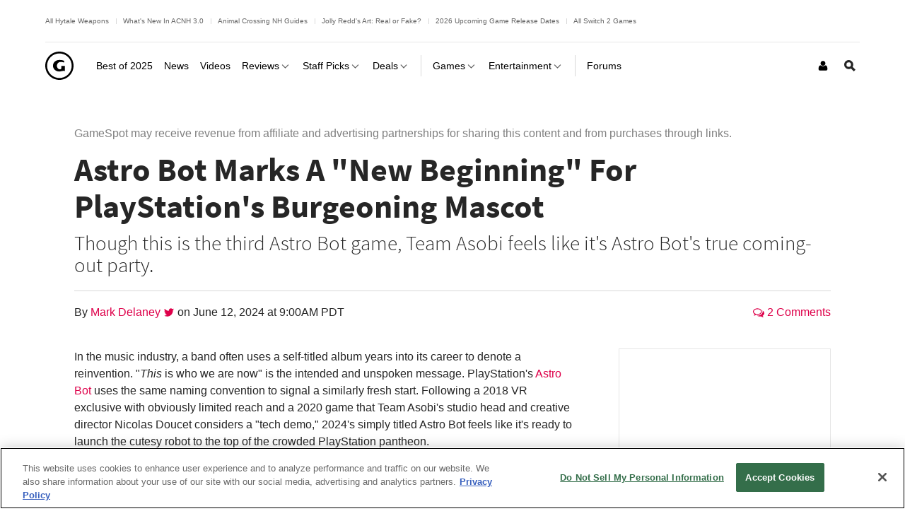

--- FILE ---
content_type: application/javascript
request_url: https://www.gamespot.com/a/vf54bce3ee23f11ced5b282ac2f2d35f5/build/inlineWidget.cfeb734e.js
body_size: 329
content:
"use strict";(self.webpackChunkgamespot=self.webpackChunkgamespot||[]).push([[4787],{8627:(e,t,r)=>{const n=new class{constructor(){this.scriptLoaded=!1,this.inlineScriptUrl="//static.myfinance.com/widget/inlineMedia_core.js",this.scriptLoaderPromise=void 0}loadAds(){this.loadScript().then((()=>{const{requestInlineAds:e}=window;"function"==typeof e&&document.querySelectorAll(".js-content-entity-body:not([data-inlineWidgetInitialized])").forEach((t=>{if(t.setAttribute("data-inlineWidgetInitialized","true"),null!==t.querySelector(".js-inline-widget")){e({overwriteContainer:!0,rootElement:t,ssr:!0})}}))}))}loadScript(){return this.scriptLoaderPromise||(this.scriptLoaderPromise=new Promise(((e,t)=>{if(this.scriptLoaded)e();else try{const r=document.createElement("script");r.async=!0,r.src=this.inlineScriptUrl,r.addEventListener("load",(()=>{e()})),r.addEventListener("error",(()=>{t(new Error(`Loading script src = '${r.src}' errored.`))})),r.addEventListener("abort",(()=>{t(new Error(`Loading script src = '${r.src}' was aborted.`))}));const n=document.head||document.getElementsByTagName("head")[0];n?n.appendChild(r):t(new Error(`Unable to get <head> element to append script src = '${r.src}' to.`))}catch(e){t(e)}}))),this.scriptLoaderPromise}};var i=r(9755);const{PhoenixLoader:o}=window,s=()=>{n.loadAds();const e=i||window.$;"function"==typeof e&&e(document).on("ajaxContentLoaded",(()=>{n.loadAds()}))};o?o.gdprConsentCallback("inline_widget",(()=>{s()}),"targeting"):s()}},e=>{e.O(0,[9755],(()=>{return t=8627,e(e.s=t);var t}));e.O()}]);